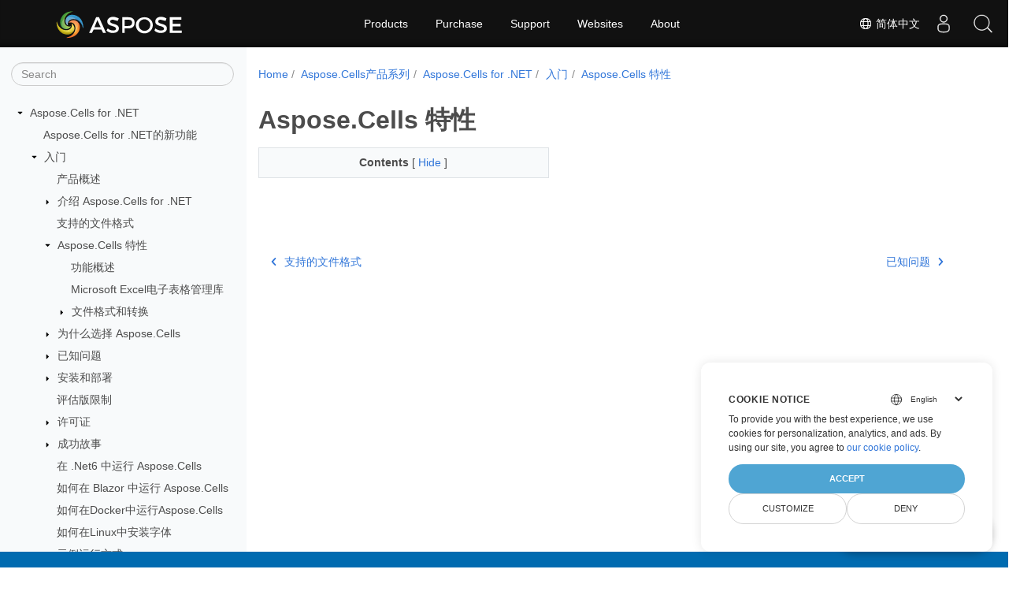

--- FILE ---
content_type: text/html
request_url: https://docs.aspose.com/cells/zh/net/aspose-cells-features/
body_size: 6933
content:
<!doctype html>
<html lang="zh" class="no-js">
  <head>
<script>
  
  window.dataLayer = window.dataLayer || [];
  function gtag() { dataLayer.push(arguments); }
  gtag('set', 'url_passthrough', true);

  
  
  gtag('consent', 'default', {
     'ad_storage': 'denied',
     'ad_user_data': 'denied',
     'ad_personalization': 'denied',
     'analytics_storage': 'denied'
  });
</script>



<script>
(function(w,d,s,l,i){w[l]=w[l]||[];w[l].push({'gtm.start':
  new Date().getTime(),event:'gtm.js'});var f=d.getElementsByTagName(s)[0],
  j=d.createElement(s),dl=l!='dataLayer'?'&l='+l:'';j.async=true;j.src=
  'https://www.googletagmanager.com/gtm.js?id='+i+dl;f.parentNode.insertBefore(j,f);
  })(window,document,'script','dataLayer',"GTM-NJMHSH");
</script>




<script>(function(i, s, o, g, r, a, m) {i['ContainerizeMenuObject'] = r; i[r] = i[r] || function() {(i[r].q = i[r].q || []).push(arguments)}, i[r].l = 1 * new Date(); a = s.createElement(o),m = s.getElementsByTagName(o)[0]; a.async = 1; a.src = g; m.parentNode.append(a)})(window, document, 'script', 'https://menu-new.containerize.com/scripts/engine.min.js?v=1.0.1', 'aspose-en');
    
</script>


<meta charset="utf-8">
<meta name="viewport" content="width=device-width, initial-scale=1, shrink-to-fit=no"><meta name="keywords" content='' /><link rel="canonical" href="https://docs.aspose.com/cells/zh/net/aspose-cells-features/" /><meta name="generator" content="Hugo 0.80.0" /><meta name="robots" content="index, follow"><link rel="alternate" type="application/rss&#43;xml" href="https://docs.aspose.com/cells/zh/net/aspose-cells-features/index.xml">
<link rel="apple-touch-icon" sizes="180x180" href="https://cms.admin.containerize.com/templates/asposecloud/images/apple-touch-icon.png">
<link rel="icon" type="image/png" sizes="32x32" href="https://cms.admin.containerize.com/templates/asposecloud/images/favicon-32x32.png">
<link rel="icon" type="image/png" sizes="16x16" href="https://cms.admin.containerize.com/templates/asposecloud/images/favicon-16x16.png">
<link rel="mask-icon" href="https://cms.admin.containerize.com/templates/asposecloud/images/safari-pinned-tab.svg" color="#5bbad5">
<link rel="shortcut icon" href="https://cms.admin.containerize.com/templates/asposecloud/images/favicon.ico">
<meta name="msapplication-TileColor" content="#2b5797">
<meta name="msapplication-config" content="https://cms.admin.containerize.com/templates/asposecloud/images/browserconfig.xml">
<meta name="theme-color" content="#ffffff">
<meta name="author" content="Aspose"/><title>Aspose.Cells 特性|Documentation</title><meta name="description" content="Class Libraries &amp; REST APIs for the developers to manipulate &amp; process Files from Word, Excel, PowerPoint, Visio, PDF, CAD &amp; several other categories in Web, Desktop or Mobile apps. Develop &amp; deploy on Windows, Linux, MacOS &amp; Android platforms." />

<meta itemprop="name" content="Aspose.Cells 特性">
<meta itemprop="description" content="Class Libraries &amp; REST APIs for the developers to manipulate &amp; process Files from Word, Excel, PowerPoint, Visio, PDF, CAD &amp; several other categories in Web, Desktop or Mobile apps. Develop &amp; deploy on Windows, Linux, MacOS &amp; Android platforms.">
<meta property="og:title" content="Aspose.Cells 特性" />
<meta property="og:description" content="Class Libraries &amp; REST APIs for the developers to manipulate &amp; process Files from Word, Excel, PowerPoint, Visio, PDF, CAD &amp; several other categories in Web, Desktop or Mobile apps. Develop &amp; deploy on Windows, Linux, MacOS &amp; Android platforms." />
<meta property="og:type" content="website" />
<meta property="og:url" content="https://docs.aspose.com/cells/zh/net/aspose-cells-features/" />
<meta property="og:image" content="https://docs.aspose.com/cells/images/Aspose-image-for-open-graph.jpg"/>
<meta property="og:site_name" content="Aspose Documentation" />
<link rel="preload" href="/cells/scss/main.min.84a3719ff459dc0d050cdab52be8afd7d3421ea195edd79e0185a880a3190399.css" as="style">
<link href="/cells/scss/main.min.84a3719ff459dc0d050cdab52be8afd7d3421ea195edd79e0185a880a3190399.css" rel="stylesheet" integrity=""><link href="/cells/scss/_code-block.min.850cff2ee102b37a8b0912358fa59fa02fa35dbf562c460ce05c402a5b6709c0.css" rel="stylesheet" integrity=""><link rel="stylesheet" type="text/css" href="https://cms.admin.containerize.com/templates/aspose/App_Themes/optimize/structure.css"></head>
  <body class="td-section">
<noscript>
    <iframe src="https://www.googletagmanager.com/ns.html?id=GTM-NJMHSH"
                height="0" width="0" style="display:none;visibility:hidden"></iframe>
</noscript>


<script src="https://www.consentise.com/v1.2/consent-min.js" 
    data-cookiedomain=".aspose.com" 
    data-privacy-policy-url="https://about.aspose.com/legal/privacy-policy" 
    data-preferred-color="#4FA5D3"
    data-default-language="en"
    defer>
</script>
<header>
      <div id='DynabicMenuInnerDiv'>
<div class="lang-selector" id="locale" style="display:none!important">
    <a><em class="flag-cn  flag-24"> </em>&nbsp;简体中文</a>
    </div>
    <div class="modal fade lanpopup" id="langModal" tabindex="-1" aria-labelledby="langModalLabel" data-nosnippet="" aria-modal="true" role="dialog" style="display:none">
  <div class="modal-dialog modal-dialog-centered modal-lg">
    <div class="modal-content" style="background-color: #343a40">
            <a class="lang-close" id="lang-close"><img src="https://metrics.conholdate.com/images/common/close.svg" width="14" height="14" alt="Close"></em></a>
      <div class="modal-body">
        <div class="rowbox"><div class="col langbox"><a href="https://docs.aspose.com/cells/net/aspose-cells-features/" data-title="En" class="langmenu" >
            <span><em class="flag-us  flag-24"> </em>&nbsp;English</span></a></div><div class="col langbox"><a href="https://docs.aspose.com/cells/ru/net/aspose-cells-features/" data-title="Ru" class="langmenu" >
            <span><em class="flag-ru  flag-24"> </em>&nbsp;Русский</span></a></div><div class="col langbox"><a href="https://docs.aspose.com/cells/ar/net/aspose-cells-features/" data-title="Ar" class="langmenu" >
            <span><em class="flag-sa  flag-24"> </em>&nbsp;عربي</span></a></div><div class="col langbox"><a href="https://docs.aspose.com/cells/fr/net/aspose-cells-features/" data-title="Fr" class="langmenu" >
            <span><em class="flag-fr  flag-24"> </em>&nbsp;Français</span></a></div><div class="col langbox"><a href="https://docs.aspose.com/cells/de/net/aspose-cells-features/" data-title="De" class="langmenu" >
            <span><em class="flag-de  flag-24"> </em>&nbsp;Deutsch</span></a></div><div class="col langbox"><a href="https://docs.aspose.com/cells/it/net/aspose-cells-features/" data-title="It" class="langmenu" >
            <span><em class="flag-it  flag-24"> </em>&nbsp;Italiano</span></a></div><div class="col langbox"><a href="https://docs.aspose.com/cells/es/net/aspose-cells-features/" data-title="Es" class="langmenu" >
            <span><em class="flag-es  flag-24"> </em>&nbsp;Español</span></a></div><div class="col langbox"><a href="https://docs.aspose.com/cells/sv/net/aspose-cells-features/" data-title="Sv" class="langmenu" >
            <span><em class="flag-se  flag-24"> </em>&nbsp;Svenska</span></a></div><div class="col langbox"><a href="https://docs.aspose.com/cells/tr/net/aspose-cells-features/" data-title="Tr" class="langmenu" >
            <span><em class="flag-tr  flag-24"> </em>&nbsp;Türkçe</span></a></div><div class="col langbox"><a href="https://docs.aspose.com/cells/ja/net/aspose-cells-features/" data-title="Ja" class="langmenu" >
            <span><em class="flag-jp  flag-24"> </em>&nbsp;日本語</span></a></div></div></div></div></div></div>
  </div>
  <script defer>  
  const langshowpop = document.getElementById('locale');
  const langhidepop = document.getElementById('lang-close');
  langshowpop.addEventListener('click', addClass,  false);
  langhidepop.addEventListener('click', removeClass,  false);
  function addClass() {
  var langshow = document.querySelector('.lanpopup');
  langshow.classList.toggle('show');
  }
  function removeClass() {
  var langclose = document.querySelector('.lanpopup');
  langclose.classList.remove('show');
  }
  </script>
  <script defer>
    const observer = new MutationObserver((mutations, obs) => {
        const parent = document.getElementById('DynabicMenuUserControls');
        if (parent) {
            const child = document.getElementById('locale');
            parent.prepend(child);
            child.setAttribute("id", "localswitch");
            child.setAttribute('style', 'visibility:visible'); 
            obs.disconnect();
            return;
        }
    });
  
    observer.observe(document, {
        childList: true,
        subtree: true
    });
  </script>
  <link rel="stylesheet" href="https://cms.admin.containerize.com/templates/conholdate/css/locale.min.css" />  
</div>
    </header>
    <div class="container-fluid td-outer">
      <div class="td-main">
        <div class="row flex-xl-nowrap min-height-main-content">
          <div id="left-side-bar-menu" class="split td-sidebar d-print-none col-12 col-md-3 col-xl-3"><div id="td-sidebar-menu" class="add-scroll td-sidebar__inner"><form class="td-sidebar__search d-flex align-items-center">
<input type="text" id="internalSearch" class="form-control td-search-input" placeholder="Search " aria-label="" autocomplete="off" data-index='docs.aspose.com'>
<button class="btn btn-link td-sidebar__toggle d-md-none p-0 ml-3 fa fa-bars" type="button" data-toggle="collapse" data-target="#td-section-nav" aria-controls="td-docs-nav" aria-expanded="false" aria-label="Toggle section navigation">
        </button>
      </form><nav class="td-sidebar-nav pt-2 pl-4 collapse" id="td-section-nav"><div class="nav-item dropdown d-block d-lg-none">

<a class="nav-link dropdown-toggle" href="#" id="navbarDropdown" role="button" data-toggle="dropdown" aria-haspopup="true" aria-expanded="false">
	简体中文
</a>
<div class="dropdown-menu" aria-labelledby="navbarDropdownMenuLink">
	
	<a class="dropdown-item" href="/cells/net/aspose-cells-features/">English</a>
	
	<a class="dropdown-item" href="/cells/ru/net/aspose-cells-features/">Русский</a>
	
	<a class="dropdown-item" href="/cells/ar/net/aspose-cells-features/">عربي</a>
	
	<a class="dropdown-item" href="/cells/fr/net/aspose-cells-features/">Français</a>
	
	<a class="dropdown-item" href="/cells/de/net/aspose-cells-features/">Deutsch</a>
	
	<a class="dropdown-item" href="/cells/it/net/aspose-cells-features/">Italiano</a>
	
	<a class="dropdown-item" href="/cells/es/net/aspose-cells-features/">Español</a>
	
	<a class="dropdown-item" href="/cells/sv/net/aspose-cells-features/">Svenska</a>
	
	<a class="dropdown-item" href="/cells/tr/net/aspose-cells-features/">Türkçe</a>
	
	<a class="dropdown-item" href="/cells/ja/net/aspose-cells-features/">日本語</a>
	
</div></div>
    <ul class="td-sidebar-nav__section">
      <li class="td-sidebar-nav__section-title"><img src='/cells/icons/caret-down.svg' alt = "caret-down" class="icon open-icon" width="10px" height="10px" /><a  href="/cells/zh/net/" class="align-left pl-0 pr-2td-sidebar-link td-sidebar-link__section">Aspose.Cells for .NET</a>
      </li>
      <ul>
        <li class="" id="id_cellszhnet">
    <ul class="td-sidebar-nav__section">
      <li class="td-sidebar-nav__section-title"><div class="icon space-without-icon"></div><a  href="/cells/zh/net/what-s-new-in-aspose-cells-for-net/" class="align-left pl-0 pr-2collapsedtd-sidebar-link td-sidebar-link__section">Aspose.Cells for .NET的新功能</a>
      </li>
      <ul>
        <li class="" id="id_cellszhnetwhat-s-new-in-aspose-cells-for-net"></li>
      </ul>
    </ul>
    <ul class="td-sidebar-nav__section">
      <li class="td-sidebar-nav__section-title"><img src='/cells/icons/caret-down.svg' alt = "caret-down" class="icon open-icon" width="10px" height="10px" /><a  href="/cells/zh/net/getting-started/" class="align-left pl-0 pr-2td-sidebar-link td-sidebar-link__section">入门</a>
      </li>
      <ul>
        <li class="" id="id_cellszhnetgetting-started">
    <ul class="td-sidebar-nav__section">
      <li class="td-sidebar-nav__section-title"><div class="icon space-without-icon"></div><a  href="/cells/zh/net/product-overview/" class="align-left pl-0 pr-2collapsedtd-sidebar-link td-sidebar-link__section">产品概述</a>
      </li>
      <ul>
        <li class="" id="id_cellszhnetproduct-overview"></li>
      </ul>
    </ul>
    <ul class="td-sidebar-nav__section">
      <li class="td-sidebar-nav__section-title"><img src='/cells/icons/caret-down.svg' alt = "caret-closed" class="icon closed-icon" width="10px" height="10px" /><a  href="/cells/zh/net/introduction-of-aspose-cells-for-net/" class="align-left pl-0 pr-2collapsedtd-sidebar-link td-sidebar-link__section">介绍 Aspose.Cells for .NET</a>
      </li>
      <ul>
        <li class="" id="id_cellszhnetintroduction-of-aspose-cells-for-net"></li>
      </ul>
    </ul>
    <ul class="td-sidebar-nav__section">
      <li class="td-sidebar-nav__section-title"><div class="icon space-without-icon"></div><a  href="/cells/zh/net/supported-file-formats/" class="align-left pl-0 pr-2collapsedtd-sidebar-link td-sidebar-link__section">支持的文件格式</a>
      </li>
      <ul>
        <li class="" id="id_cellszhnetsupported-file-formats"></li>
      </ul>
    </ul>
    <ul class="td-sidebar-nav__section">
      <li class="td-sidebar-nav__section-title"><img src='/cells/icons/caret-down.svg' alt = "caret-down" class="icon open-icon" width="10px" height="10px" /><a  href="/cells/zh/net/aspose-cells-features/" class="align-left pl-0 pr-2 activetd-sidebar-link td-sidebar-link__section">Aspose.Cells 特性</a>
      </li>
      <ul>
        <li class="" id="id_cellszhnetaspose-cells-features">
    <ul class="td-sidebar-nav__section">
      <li class="td-sidebar-nav__section-title"><div class="icon space-without-icon"></div><a  href="/cells/zh/net/feature-overview/" class="align-left pl-0 pr-2collapsedtd-sidebar-link td-sidebar-link__section">功能概述</a>
      </li>
      <ul>
        <li class="" id="id_cellszhnetfeature-overview"></li>
      </ul>
    </ul>
    <ul class="td-sidebar-nav__section">
      <li class="td-sidebar-nav__section-title"><div class="icon space-without-icon"></div><a  href="/cells/zh/net/microsoft-excel-spreadsheet-management-library/" class="align-left pl-0 pr-2collapsedtd-sidebar-link td-sidebar-link__section">Microsoft Excel电子表格管理库</a>
      </li>
      <ul>
        <li class="" id="id_cellszhnetmicrosoft-excel-spreadsheet-management-library"></li>
      </ul>
    </ul>
    <ul class="td-sidebar-nav__section">
      <li class="td-sidebar-nav__section-title"><img src='/cells/icons/caret-down.svg' alt = "caret-closed" class="icon closed-icon" width="10px" height="10px" /><a  href="/cells/zh/net/file-formats-and-conversions/" class="align-left pl-0 pr-2collapsedtd-sidebar-link td-sidebar-link__section">文件格式和转换</a>
      </li>
      <ul>
        <li class="" id="id_cellszhnetfile-formats-and-conversions"></li>
      </ul>
    </ul></li>
      </ul>
    </ul>
    <ul class="td-sidebar-nav__section">
      <li class="td-sidebar-nav__section-title"><img src='/cells/icons/caret-down.svg' alt = "caret-closed" class="icon closed-icon" width="10px" height="10px" /><a  href="/cells/zh/net/aspose-cells-or-other-solutions/" class="align-left pl-0 pr-2collapsedtd-sidebar-link td-sidebar-link__section">为什么选择 Aspose.Cells</a>
      </li>
      <ul>
        <li class="" id="id_cellszhnetaspose-cells-or-other-solutions"></li>
      </ul>
    </ul>
    <ul class="td-sidebar-nav__section">
      <li class="td-sidebar-nav__section-title"><img src='/cells/icons/caret-down.svg' alt = "caret-closed" class="icon closed-icon" width="10px" height="10px" /><a  href="/cells/zh/net/known-issues/" class="align-left pl-0 pr-2collapsedtd-sidebar-link td-sidebar-link__section">已知问题</a>
      </li>
      <ul>
        <li class="" id="id_cellszhnetknown-issues"></li>
      </ul>
    </ul>
    <ul class="td-sidebar-nav__section">
      <li class="td-sidebar-nav__section-title"><img src='/cells/icons/caret-down.svg' alt = "caret-closed" class="icon closed-icon" width="10px" height="10px" /><a  href="/cells/zh/net/installation-and-deployment/" class="align-left pl-0 pr-2collapsedtd-sidebar-link td-sidebar-link__section">安装和部署</a>
      </li>
      <ul>
        <li class="" id="id_cellszhnetinstallation-and-deployment"></li>
      </ul>
    </ul>
    <ul class="td-sidebar-nav__section">
      <li class="td-sidebar-nav__section-title"><div class="icon space-without-icon"></div><a  href="/cells/zh/net/evaluation-version-limitations/" class="align-left pl-0 pr-2collapsedtd-sidebar-link td-sidebar-link__section">评估版限制</a>
      </li>
      <ul>
        <li class="" id="id_cellszhnetevaluation-version-limitations"></li>
      </ul>
    </ul>
    <ul class="td-sidebar-nav__section">
      <li class="td-sidebar-nav__section-title"><img src='/cells/icons/caret-down.svg' alt = "caret-closed" class="icon closed-icon" width="10px" height="10px" /><a  href="/cells/zh/net/licensing/" class="align-left pl-0 pr-2collapsedtd-sidebar-link td-sidebar-link__section">许可证</a>
      </li>
      <ul>
        <li class="" id="id_cellszhnetlicensing"></li>
      </ul>
    </ul>
    <ul class="td-sidebar-nav__section">
      <li class="td-sidebar-nav__section-title"><img src='/cells/icons/caret-down.svg' alt = "caret-closed" class="icon closed-icon" width="10px" height="10px" /><a  href="/cells/zh/net/success-stories/" class="align-left pl-0 pr-2collapsedtd-sidebar-link td-sidebar-link__section">成功故事</a>
      </li>
      <ul>
        <li class="" id="id_cellszhnetsuccess-stories"></li>
      </ul>
    </ul>
    <ul class="td-sidebar-nav__section">
      <li class="td-sidebar-nav__section-title"><div class="icon space-without-icon"></div><a  href="/cells/zh/net/how-to-run-aspose-cells-for-net6/" class="align-left pl-0 pr-2collapsedtd-sidebar-link td-sidebar-link__section">在 .Net6 中运行 Aspose.Cells</a>
      </li>
      <ul>
        <li class="" id="id_cellszhnethow-to-run-aspose-cells-for-net6"></li>
      </ul>
    </ul>
    <ul class="td-sidebar-nav__section">
      <li class="td-sidebar-nav__section-title"><div class="icon space-without-icon"></div><a  href="/cells/zh/net/how-to-run-aspose-cells-in-blazor/" class="align-left pl-0 pr-2collapsedtd-sidebar-link td-sidebar-link__section">如何在 Blazor 中运行 Aspose.Cells</a>
      </li>
      <ul>
        <li class="" id="id_cellszhnethow-to-run-aspose-cells-in-blazor"></li>
      </ul>
    </ul>
    <ul class="td-sidebar-nav__section">
      <li class="td-sidebar-nav__section-title"><div class="icon space-without-icon"></div><a  href="/cells/zh/net/how-to-run-aspose-cells-in-docker/" class="align-left pl-0 pr-2collapsedtd-sidebar-link td-sidebar-link__section">如何在Docker中运行Aspose.Cells</a>
      </li>
      <ul>
        <li class="" id="id_cellszhnethow-to-run-aspose-cells-in-docker"></li>
      </ul>
    </ul>
    <ul class="td-sidebar-nav__section">
      <li class="td-sidebar-nav__section-title"><div class="icon space-without-icon"></div><a  href="/cells/zh/net/how-to-install-font-in-linux/" class="align-left pl-0 pr-2collapsedtd-sidebar-link td-sidebar-link__section">如何在Linux中安装字体</a>
      </li>
      <ul>
        <li class="" id="id_cellszhnethow-to-install-font-in-linux"></li>
      </ul>
    </ul>
    <ul class="td-sidebar-nav__section">
      <li class="td-sidebar-nav__section-title"><div class="icon space-without-icon"></div><a  href="/cells/zh/net/how-to-run-the-examples/" class="align-left pl-0 pr-2collapsedtd-sidebar-link td-sidebar-link__section">示例运行方式</a>
      </li>
      <ul>
        <li class="" id="id_cellszhnethow-to-run-the-examples"></li>
      </ul>
    </ul>
    <ul class="td-sidebar-nav__section">
      <li class="td-sidebar-nav__section-title"><div class="icon space-without-icon"></div><a  href="/cells/zh/net/how-to-run-aspose-cells-in-aws-lambda/" class="align-left pl-0 pr-2collapsedtd-sidebar-link td-sidebar-link__section">在AWS Lambda中运行Aspose.Cells的方法</a>
      </li>
      <ul>
        <li class="" id="id_cellszhnethow-to-run-aspose-cells-in-aws-lambda"></li>
      </ul>
    </ul>
    <ul class="td-sidebar-nav__section">
      <li class="td-sidebar-nav__section-title"><div class="icon space-without-icon"></div><a  href="/cells/zh/net/how-to-install-libgdiplus-in-macos/" class="align-left pl-0 pr-2collapsedtd-sidebar-link td-sidebar-link__section">在 macOS 中安装 libgdiplus</a>
      </li>
      <ul>
        <li class="" id="id_cellszhnethow-to-install-libgdiplus-in-macos"></li>
      </ul>
    </ul></li>
      </ul>
    </ul>
    <ul class="td-sidebar-nav__section">
      <li class="td-sidebar-nav__section-title"><img src='/cells/icons/caret-down.svg' alt = "caret-closed" class="icon closed-icon" width="10px" height="10px" /><a  href="/cells/zh/net/developer-guide/" class="align-left pl-0 pr-2collapsedtd-sidebar-link td-sidebar-link__section">开发人员指南</a>
      </li>
      <ul>
        <li class="" id="id_cellszhnetdeveloper-guide"></li>
      </ul>
    </ul>
    <ul class="td-sidebar-nav__section">
      <li class="td-sidebar-nav__section-title"><img src='/cells/icons/caret-down.svg' alt = "caret-closed" class="icon closed-icon" width="10px" height="10px" /><a  href="/cells/zh/net/ui-components/" class="align-left pl-0 pr-2collapsedtd-sidebar-link td-sidebar-link__section">UI组件</a>
      </li>
      <ul>
        <li class="" id="id_cellszhnetui-components"></li>
      </ul>
    </ul>
    <ul class="td-sidebar-nav__section">
      <li class="td-sidebar-nav__section-title"><div class="icon space-without-icon"></div><a  href="/cells/zh/net/api-reference/" class="align-left pl-0 pr-2collapsedtd-sidebar-link td-sidebar-link__section">API参考</a>
      </li>
      <ul>
        <li class="" id="id_cellszhnetapi-reference"></li>
      </ul>
    </ul>
    <ul class="td-sidebar-nav__section">
      <li class="td-sidebar-nav__section-title"><img src='/cells/icons/caret-down.svg' alt = "caret-closed" class="icon closed-icon" width="10px" height="10px" /><a  href="/cells/zh/net/plugins/" class="align-left pl-0 pr-2collapsedtd-sidebar-link td-sidebar-link__section">插件</a>
      </li>
      <ul>
        <li class="" id="id_cellszhnetplugins"></li>
      </ul>
    </ul>
    <ul class="td-sidebar-nav__section">
      <li class="td-sidebar-nav__section-title"><div class="icon space-without-icon"></div><a  href="/cells/zh/net/faq/" class="align-left pl-0 pr-2collapsedtd-sidebar-link td-sidebar-link__section">常见问题解答</a>
      </li>
      <ul>
        <li class="" id="id_cellszhnetfaq"></li>
      </ul>
    </ul>
    <ul class="td-sidebar-nav__section">
      <li class="td-sidebar-nav__section-title"><div class="icon space-without-icon"></div><a  href="/cells/zh/net/ai/" class="align-left pl-0 pr-2collapsedtd-sidebar-link td-sidebar-link__section">AI文档</a>
      </li>
      <ul>
        <li class="" id="id_cellszhnetai"></li>
      </ul>
    </ul>
    <ul class="td-sidebar-nav__section">
      <li class="td-sidebar-nav__section-title"><div class="icon space-without-icon"></div><a  href="/cells/zh/net/ai-powered-features/" class="align-left pl-0 pr-2collapsedtd-sidebar-link td-sidebar-link__section">AI驱动功能</a>
      </li>
      <ul>
        <li class="" id="id_cellszhnetai-powered-features"></li>
      </ul>
    </ul></li>
      </ul>
    </ul></nav>
  <div id="sidebar-resizer" class="ui-resizable-handle ui-resizable-e"></div>
</div></div>
          <div id="right-side" class="split col-12 col-md-9 col-xl-9">
            <div class="row"> 
              <main id="main-content" class="col-12 col-md-12 col-xl-12" role="main">
  
<nav aria-label="breadcrumb" class="d-none d-md-block d-print-none">
	<ol class="breadcrumb spb-1">
		
		<li class="breadcrumb-item"><a href="/">Home</a></li>
		
		








<li class="breadcrumb-item" >
	<a href="/cells/zh/">Aspose.Cells产品系列</a>
</li>



<li class="breadcrumb-item" >
	<a href="/cells/zh/net/">Aspose.Cells for .NET</a>
</li>



<li class="breadcrumb-item" >
	<a href="/cells/zh/net/getting-started/">入门</a>
</li>



<li class="breadcrumb-item active" aria-current="page" >
	<a href="/cells/zh/net/aspose-cells-features/">Aspose.Cells 特性</a>
</li>

	</ol>
</nav>
<div class="td-content"><h1 class="cells-title-ph">Aspose.Cells 特性</h1><div data-nosnippet id="toc-right-side-bar" class="col-xl-5 td-toc">
    <div class="content-center-text"><div class="bold">Contents</div> [
      <a id="hideToCHref" data-toggle="collapse" href="#collapseToC" role="button" aria-expanded="false" aria-controls="collapseToC" style="display: inline;">
        Hide
      </a>]
    </div>                  
    <div class="td-toc-menu collapse show" id="collapseToC">







</div>
</div><button class="floating-button" id="openModalBtn">AI Document Assistant</button>

<div class="modal" id="modal">
    <button class="close-btn" id="closeModalBtn">Close</button>
    <iframe src="https://products.aspose.ai/cells/chat/document/csharp?source=docs" frameborder="0" width="100%" height="100%"></iframe>
</div>

<style>
    .floating-button {
        position: fixed;
        bottom: 20px;
        right: 20px;
        background-color: #007bff;
        color: white;
        border: none;
        padding: 15px 20px;
        border-radius: 50px;
        cursor: pointer;
        font-size: 16px;
        box-shadow: 0 4px 8px rgba(0, 0, 0, 0.2);
        z-index: 999;
    }

    .modal {
        display: none;
        position: fixed;
        top: 10%;
        left: 10%;
        width: 80%;
        height: 80%;
        background-color: white;
        border: none;
        box-shadow: 0 4px 8px rgba(0, 0, 0, 0.3);
        z-index: 1000;
        padding: 20px;
        box-sizing: border-box;
    }

    .close-btn {
        position: absolute;
        top: 10px;
        right: 10px;
        background-color: #f44336;
        color: white;
        border: none;
        padding: 5px 10px;
        cursor: pointer;
        font-size: 16px;
        border-radius: 3px;
    }
</style>

<script>
    const openModalBtn = document.getElementById('openModalBtn');
    const closeModalBtn = document.getElementById('closeModalBtn');
    const modal = document.getElementById('modal');

    openModalBtn.addEventListener('click', function() {
        modal.style.display = 'block';
    });

    closeModalBtn.addEventListener('click', function() {
        modal.style.display = 'none';
    });

    window.addEventListener('click', function(event) {
        if (event.target === modal) {
            modal.style.display = 'none';
        }
    });
</script>

</div><div class="row">
    <div class="position-relative mx-auto col-lg-12">
        <div class="p-3 mt-5">
            <div class="d-flex justify-content-between"><a class="prev-next-links" href='/cells/zh/net/supported-file-formats/'>
                <svg class="narrow prev-next-icons right-narrow" xmlns="http://www.w3.org/2000/svg" viewBox="0 0 320 512"><path d="M34.52 239.03L228.87 44.69c9.37-9.37 24.57-9.37 33.94 0l22.67 22.67c9.36 9.36 9.37 24.52.04 33.9L131.49 256l154.02 154.75c9.34 9.38 9.32 24.54-.04 33.9l-22.67 22.67c-9.37 9.37-24.57 9.37-33.94 0L34.52 272.97c-9.37-9.37-9.37-24.57 0-33.94z"/></svg>支持的文件格式</a>            
        <a class="prev-next-links" href='/cells/zh/net/known-issues/'>已知问题<svg class="narrow prev-next-icons left-narrow" xmlns="http://www.w3.org/2000/svg" viewBox="0 0 320 512"><path d="M285.476 272.971L91.132 467.314c-9.373 9.373-24.569 9.373-33.941 0l-22.667-22.667c-9.357-9.357-9.375-24.522-.04-33.901L188.505 256 34.484 101.255c-9.335-9.379-9.317-24.544.04-33.901l22.667-22.667c9.373-9.373 24.569-9.373 33.941 0L285.475 239.03c9.373 9.372 9.373 24.568.001 33.941z"/></svg>
            </a>
        </div>
        </div>
    </div>
</div>
              </main>
            </div>
         </div>
        </div>
      </div>
    </div><script 
  src="https://code.jquery.com/jquery-3.3.1.min.js"
  integrity="sha256-FgpCb/KJQlLNfOu91ta32o/NMZxltwRo8QtmkMRdAu8="
  crossorigin="anonymous">
</script>



<script src="/cells/js/main.min.38d9f55fc78b948a02c8e2705d3ce7d698d84a2831733a87c21d7ba5787ea42f.js" integrity="sha256-ONn1X8eLlIoCyOJwXTzn1pjYSigxczqHwh17pXh&#43;pC8=" crossorigin="anonymous"></script>
<div id='DynabicMenuFooter'></div>
    
  </body>
</html>
